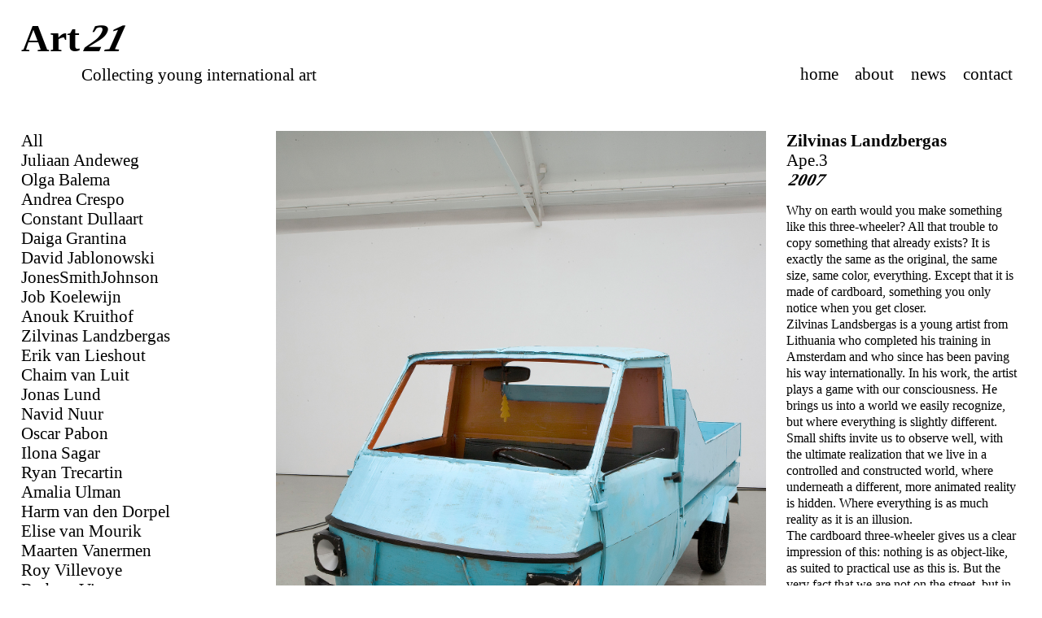

--- FILE ---
content_type: text/html; charset=UTF-8
request_url: https://art21.nl/collectie/ape-3/
body_size: 5619
content:
<!doctype html>

<!--[if lt IE 7]><html lang="en-GB" class="no-js lt-ie9 lt-ie8 lt-ie7"> <![endif]-->
<!--[if (IE 7)&!(IEMobile)]><html lang="en-GB" class="no-js lt-ie9 lt-ie8"><![endif]-->
<!--[if (IE 8)&!(IEMobile)]><html lang="en-GB" class="no-js lt-ie9"><![endif]-->
<!--[if gt IE 8]><!--> <html lang="en-GB" class="no-js"><!--<![endif]-->

	<head>
		<meta charset="utf-8">

		<!-- Google Chrome Frame for IE -->
		<meta http-equiv="X-UA-Compatible" content="IE=edge,chrome=1">
		<meta name="description" content="samen verzamelen">

		<title>Art21  &mdash; Ape.3</title>

		<!-- mobile meta (hooray!) -->
		<meta name="HandheldFriendly" content="True">
		<meta name="MobileOptimized" content="320">
		<meta name="viewport" content="width=device-width, initial-scale=1.0"/>

		<!-- icons & favicons (for more: http://www.jonathantneal.com/blog/understand-the-favicon/) -->
		<link rel="apple-touch-icon" href="https://art21.nl/wp-content/themes/art21_theme_2.0/library/images/apple-icon-touch.png">
		<link rel="icon" href="https://art21.nl/wp-content/themes/art21_theme_2.0/favicon.png">
		<!--[if IE]>
			<link rel="shortcut icon" href="https://art21.nl/wp-content/themes/art21_theme_2.0/favicon.ico">
		<![endif]-->
		<!-- or, set /favicon.ico for IE10 win -->
		<meta name="msapplication-TileColor" content="#f01d4f">
		<meta name="msapplication-TileImage" content="https://art21.nl/wp-content/themes/art21_theme_2.0/library/images/win8-tile-icon.png">

		<link rel="pingback" href="https://art21.nl/xmlrpc.php">

		<!-- wordpress head functions -->
		<meta name='robots' content='max-image-preview:large' />
<link rel='dns-prefetch' href='//s.w.org' />
<link rel="alternate" type="application/rss+xml" title="Art21 &raquo; Feed" href="https://art21.nl/feed/" />
<link rel="alternate" type="application/rss+xml" title="Art21 &raquo; Comments Feed" href="https://art21.nl/comments/feed/" />
<link rel="alternate" type="application/rss+xml" title="Art21 &raquo; Ape.3 Comments Feed" href="https://art21.nl/collectie/ape-3/feed/" />
		<script type="text/javascript">
			window._wpemojiSettings = {"baseUrl":"https:\/\/s.w.org\/images\/core\/emoji\/13.1.0\/72x72\/","ext":".png","svgUrl":"https:\/\/s.w.org\/images\/core\/emoji\/13.1.0\/svg\/","svgExt":".svg","source":{"concatemoji":"https:\/\/art21.nl\/wp-includes\/js\/wp-emoji-release.min.js"}};
			!function(e,a,t){var n,r,o,i=a.createElement("canvas"),p=i.getContext&&i.getContext("2d");function s(e,t){var a=String.fromCharCode;p.clearRect(0,0,i.width,i.height),p.fillText(a.apply(this,e),0,0);e=i.toDataURL();return p.clearRect(0,0,i.width,i.height),p.fillText(a.apply(this,t),0,0),e===i.toDataURL()}function c(e){var t=a.createElement("script");t.src=e,t.defer=t.type="text/javascript",a.getElementsByTagName("head")[0].appendChild(t)}for(o=Array("flag","emoji"),t.supports={everything:!0,everythingExceptFlag:!0},r=0;r<o.length;r++)t.supports[o[r]]=function(e){if(!p||!p.fillText)return!1;switch(p.textBaseline="top",p.font="600 32px Arial",e){case"flag":return s([127987,65039,8205,9895,65039],[127987,65039,8203,9895,65039])?!1:!s([55356,56826,55356,56819],[55356,56826,8203,55356,56819])&&!s([55356,57332,56128,56423,56128,56418,56128,56421,56128,56430,56128,56423,56128,56447],[55356,57332,8203,56128,56423,8203,56128,56418,8203,56128,56421,8203,56128,56430,8203,56128,56423,8203,56128,56447]);case"emoji":return!s([10084,65039,8205,55357,56613],[10084,65039,8203,55357,56613])}return!1}(o[r]),t.supports.everything=t.supports.everything&&t.supports[o[r]],"flag"!==o[r]&&(t.supports.everythingExceptFlag=t.supports.everythingExceptFlag&&t.supports[o[r]]);t.supports.everythingExceptFlag=t.supports.everythingExceptFlag&&!t.supports.flag,t.DOMReady=!1,t.readyCallback=function(){t.DOMReady=!0},t.supports.everything||(n=function(){t.readyCallback()},a.addEventListener?(a.addEventListener("DOMContentLoaded",n,!1),e.addEventListener("load",n,!1)):(e.attachEvent("onload",n),a.attachEvent("onreadystatechange",function(){"complete"===a.readyState&&t.readyCallback()})),(n=t.source||{}).concatemoji?c(n.concatemoji):n.wpemoji&&n.twemoji&&(c(n.twemoji),c(n.wpemoji)))}(window,document,window._wpemojiSettings);
		</script>
		<style type="text/css">
img.wp-smiley,
img.emoji {
	display: inline !important;
	border: none !important;
	box-shadow: none !important;
	height: 1em !important;
	width: 1em !important;
	margin: 0 .07em !important;
	vertical-align: -0.1em !important;
	background: none !important;
	padding: 0 !important;
}
</style>
	<link rel='stylesheet' id='validate-engine-css-css'  href='https://art21.nl/wp-content/plugins/wysija-newsletters/css/validationEngine.jquery.css' type='text/css' media='all' />
<link rel='stylesheet' id='wp-block-library-css'  href='https://art21.nl/wp-includes/css/dist/block-library/style.min.css' type='text/css' media='all' />
<link rel='stylesheet' id='contact-form-7-css'  href='https://art21.nl/wp-content/plugins/contact-form-7/includes/css/styles.css' type='text/css' media='all' />
<link rel='stylesheet' id='responsive-video-light-css'  href='https://art21.nl/wp-content/plugins/responsive-video-light/css/responsive-videos.css' type='text/css' media='all' />
<link rel='stylesheet' id='bones-stylesheet-css'  href='https://art21.nl/wp-content/themes/art21_theme_2.0/library/css/style.css' type='text/css' media='all' />
<link rel='stylesheet' id='php-stylesheet-css'  href='https://art21.nl/wp-content/themes/art21_theme_2.0/style.php' type='text/css' media='all' />
<!--[if lt IE 9]>
<link rel='stylesheet' id='bones-ie-only-css'  href='https://art21.nl/wp-content/themes/art21_theme_2.0/library/css/ie.css' type='text/css' media='all' />
<![endif]-->
<link rel='stylesheet' id='flex-slider-style-css'  href='https://art21.nl/wp-content/themes/art21_theme_2.0/library/css/flexslider.css' type='text/css' media='all' />
<script type='text/javascript' src='https://art21.nl/wp-content/themes/art21_theme_2.0/library/js/libs/modernizr.custom.min.js' id='bones-modernizr-js'></script>
<script type='text/javascript' src='https://art21.nl/wp-includes/js/jquery/jquery.min.js' id='jquery-core-js'></script>
<script type='text/javascript' src='https://art21.nl/wp-includes/js/jquery/jquery-migrate.min.js' id='jquery-migrate-js'></script>
<script type='text/javascript' src='https://art21.nl/wp-content/themes/art21_theme_2.0/library/js/libs/jquery.flexslider-min.js' id='flex-slider-js-js'></script>
<script type='text/javascript' src='https://art21.nl/wp-content/themes/art21_theme_2.0/library/js/libs/imagesloaded.pkgd.min.js' id='imagesloaded-js-js'></script>
<script type='text/javascript' src='https://art21.nl/wp-content/themes/art21_theme_2.0/library/js/libs/jquery.masonry.js' id='masonry-js-js'></script>
<link rel="https://api.w.org/" href="https://art21.nl/wp-json/" /><link rel="canonical" href="https://art21.nl/collectie/ape-3/" />
<link rel='shortlink' href='https://art21.nl/?p=389' />
<link rel="alternate" type="application/json+oembed" href="https://art21.nl/wp-json/oembed/1.0/embed?url=https%3A%2F%2Fart21.nl%2Fcollectie%2Fape-3%2F" />
<link rel="alternate" type="text/xml+oembed" href="https://art21.nl/wp-json/oembed/1.0/embed?url=https%3A%2F%2Fart21.nl%2Fcollectie%2Fape-3%2F&#038;format=xml" />
		<meta property="og:title" content="Ape.3" />
		<meta property="og:type" content="article" />
		<meta property="og:image" content="https://art21.nl/wp-content/uploads/2013/07/Landzbergas-Zilvinas-2007-Ape.3-01-1500px-233x300.jpg" />
		<meta property="og:url" content="https://art21.nl/collectie/ape-3/" />
		<meta property="og:description" content="Why on earth would you make something like this three-wheeler? All that trouble to copy something that already exists? It is exactly the same as the original, the same size, same color, everything. Except that it is made of cardboard, something you only notice when you get closer. Zilvinas Landsbergas is a young artist from &#8230; meer info" />
		<meta property="og:site_name" content="Art21" />
		<meta property="fb:admins" content="ENTER YOUR FACEBOOK USER ID HERE" />
				<!-- end of wordpress head -->

		<!-- drop Google Analytics Here -->
		<script>
		  (function(i,s,o,g,r,a,m){i['GoogleAnalyticsObject']=r;i[r]=i[r]||function(){
		  (i[r].q=i[r].q||[]).push(arguments)},i[r].l=1*new Date();a=s.createElement(o),
		  m=s.getElementsByTagName(o)[0];a.async=1;a.src=g;m.parentNode.insertBefore(a,m)
		  })(window,document,'script','//www.google-analytics.com/analytics.js','ga');
		
		  ga('create', 'UA-45074506-1', 'art21.nl');
		  ga('send', 'pageview');
		
		</script>
		<!-- end analytics -->

	</head>

	<body class="collectie-template-default single single-collectie postid-389">

		<div id="container">

			<header class="header" role="banner">

				<div id="inner-header" class="wrap clearfix">
					
					<div id="logo" class="XL ">
						<a href="http://art21.nl">Art21</a>
						<p>Collecting young international art</p>
					</div>

					<nav role="navigation">
						<ul id="menu-the-main-menu" class="nav top-nav clearfix font_medium">
							<li class="menu-item font_medium"><a href="http://art21.nl">home</a></li>
							<li class="menu-item font_medium"><a href="http://art21.nl/about/">about</a></li>
							<li class="menu-item font_medium"><a href="http://art21.nl/news/">news</a></li>
							<li class="menu-item font_medium"><a href="http://art21.nl/contact/">contact</a></li>
						</ul>
					</nav>

				</div> <!-- end #inner-header -->

			</header> <!-- end header -->

			<div id="content">

				<div id="inner-content" class="wrap clearfix">

						<div id="main" class="col_12 first clearfix" role="main">

														
								

							<article id="post-389" class="clearfix post-389 collectie type-collectie status-publish hentry tags_medium-sculptuur" role="article">

								<div class="col_3 push_9">
									<header class="article-header">
										<h1 class="single-title font_medium custom-post-type-title"><a href="https://art21.nl/kunstenaars/zilvinas-landzbergas/">Zilvinas Landzbergas</a><br /><span class="normal">Ape.3</span><br />2007</h1>
									</header> <!-- end article header -->

									<p>Why on earth would you make something like this three-wheeler? All that trouble to copy something that already exists? It is exactly the same as the original, the same size, same color, everything. Except that it is made of cardboard, something you only notice when you get closer.<br />
Zilvinas Landsbergas is a young artist from Lithuania who completed his training in Amsterdam and who since has been paving his way internationally. In his work, the artist plays a game with our consciousness. He brings us into a world we easily recognize, but where everything is slightly different. Small shifts invite us to observe well, with the ultimate realization that we live in a controlled and constructed world, where underneath a different, more animated reality is hidden. Where everything is as much reality as it is an illusion.<br />
The cardboard three-wheeler gives us a clear impression of this: nothing is as object-like, as suited to practical use as this is. But the very fact that we are not on the street, but in the white box of an exhibition space makes us look at it with very different eyes. This object is an image, a projection of an idea. The fact that it is made of cardboard confirms this. We step into a dreamlike world. Everything is recognizable and real, albeit stripped of the rationality of time and space. In this animated world each object, each material, each form helps contribute to the bigger picture of life.</p>
								</div>
								
								<section class="entry-content col_6 push_3 clearfix">
									<div class="item_6col">
																																									<div id="slider" class="artwork-slider">
												<ul class="slides">
																																								<li>
															<figure class="index-image margin-bottom-10">
																<img src="https://art21.nl/wp-content/uploads/2013/07/Landzbergas-Zilvinas-2007-Ape.3-01-1500px.jpg" alt="" />
															</figure>
														</li>
																																																						<li>
															<figure class="index-image margin-bottom-10">
																<img src="https://art21.nl/wp-content/uploads/2013/07/Landzbergas-Zilvinas-2007-Ape.3-02-1500px.jpg" alt="" />
															</figure>
														</li>
																																							</ul>
											</div>
											<div class="image-desc text-center">
												<h1>
													<a href=""><span class="normal"></span><br /></a>												</h1>
											</div>
																				<!--
										<div class="text-center">
											<a href=""><span class="normal"></span>, </a>										</div>
										-->
									</div>
									
											
											<p class="font_medium">Other works from this artist:</p>

											<div id="wrapper_6col" class="masonry clearfix">
												<div id="list" class="clearfix">
		
													
																									<div class="item_6col masonry-item">
																													<div id="slider" class="thumb-slider">
																																																					<figure class="index-image">
																				<a href="https://art21.nl/collectie/60w-magic/"><img src="https://art21.nl/wp-content/uploads/2013/07/Landzbergas-Zilvinas-2007-60W-Magic-1500px-449x600.jpg" alt="" /></a>
																			</figure>
																																		<div class="image-desc text-center">
																		<h1 class="font_medium">
																			<a href="https://art21.nl/collectie/60w-magic/"><span class="normal">60W Magic</span><br />2007</a>																		</h1>
																	</div>
															</div>
																												<!--
														<div class="text-center">
															<a href="https://art21.nl/collectie/60w-magic/"><span class="normal">60W Magic</span>, 2007</a>														</div>
														-->
													</div>
														
																																			
												</div>
											</div>

																					

								</section> <!-- end article section -->

								<div id="artist_list" class="col_3">
									<h3 class="font_medium"><a href="http://art21.nl/collectie">All</a></h3>
																		
										<h3 class="font_medium"><a href="https://art21.nl/kunstenaars/juliaan-andeweg/">Juliaan Andeweg</a></h3>
									
																		
										<h3 class="font_medium"><a href="https://art21.nl/kunstenaars/olga-balema/">Olga Balema</a></h3>
									
																		
										<h3 class="font_medium"><a href="https://art21.nl/kunstenaars/andrea-crespo/">Andrea Crespo</a></h3>
									
																		
										<h3 class="font_medium"><a href="https://art21.nl/kunstenaars/constant-dullaart/">Constant Dullaart</a></h3>
									
																		
										<h3 class="font_medium"><a href="https://art21.nl/kunstenaars/daiga-gran-tina/">Daiga Grantina</a></h3>
									
																		
										<h3 class="font_medium"><a href="https://art21.nl/kunstenaars/david-jablonowski/">David Jablonowski</a></h3>
									
																		
										<h3 class="font_medium"><a href="https://art21.nl/kunstenaars/jonessmithjohnson/">JonesSmithJohnson</a></h3>
									
																		
										<h3 class="font_medium"><a href="https://art21.nl/kunstenaars/job-koelewijn/">Job Koelewijn</a></h3>
									
																		
										<h3 class="font_medium"><a href="https://art21.nl/kunstenaars/anouk-kruithof/">Anouk Kruithof</a></h3>
									
																		
										<h3 class="font_medium"><a href="https://art21.nl/kunstenaars/zilvinas-landzbergas/">Zilvinas Landzbergas</a></h3>
									
																		
										<h3 class="font_medium"><a href="https://art21.nl/kunstenaars/erik-van-lieshout/">Erik van Lieshout</a></h3>
									
																		
										<h3 class="font_medium"><a href="https://art21.nl/kunstenaars/chaim-van-luit/">Chaim van Luit</a></h3>
									
																		
										<h3 class="font_medium"><a href="https://art21.nl/kunstenaars/jonas-lund/">Jonas Lund</a></h3>
									
																		
										<h3 class="font_medium"><a href="https://art21.nl/kunstenaars/navid-nuur/">Navid Nuur</a></h3>
									
																		
										<h3 class="font_medium"><a href="https://art21.nl/kunstenaars/oscar-pabon/">Oscar Pabon</a></h3>
									
																		
										<h3 class="font_medium"><a href="https://art21.nl/kunstenaars/ilona-sagar/">Ilona Sagar</a></h3>
									
																		
										<h3 class="font_medium"><a href="https://art21.nl/kunstenaars/ryan-trecartin/">Ryan Trecartin</a></h3>
									
																		
										<h3 class="font_medium"><a href="https://art21.nl/kunstenaars/amalia-ulman/">Amalia Ulman</a></h3>
									
																		
										<h3 class="font_medium"><a href="https://art21.nl/kunstenaars/harm-van-den-dorpel/">Harm van den Dorpel</a></h3>
									
																		
										<h3 class="font_medium"><a href="https://art21.nl/kunstenaars/elise-van-mourik/">Elise van Mourik</a></h3>
									
																		
										<h3 class="font_medium"><a href="https://art21.nl/kunstenaars/maarten-vanermen/">Maarten Vanermen</a></h3>
									
																		
										<h3 class="font_medium"><a href="https://art21.nl/kunstenaars/roy-villevoye/">Roy Villevoye</a></h3>
									
																		
										<h3 class="font_medium"><a href="https://art21.nl/kunstenaars/barbara-visser/">Barbara Visser</a></h3>
									
																		
										<h3 class="font_medium"><a href="https://art21.nl/kunstenaars/marijke-van-warmerdam/">Marijke van Warmerdam</a></h3>
									
																										</div>
								
								<!-- Socials -->
														

								
							</article> <!-- end article -->

							
							
						</div> <!-- end #main -->

						
				</div> <!-- end #inner-content -->

			</div> <!-- end #content -->

			<footer class="footer" role="contentinfo">

				<div id="inner-footer" class="wrap clearfix">

					<nav role="navigation">
							<ul id="menu-footer-links" class="nav footer-nav clearfix"><li id="menu-item-18" class="menu-item menu-item-type-post_type menu-item-object-page menu-item-18"><a href="https://art21.nl/pers/">press</a></li>
<li id="menu-item-19" class="menu-item menu-item-type-post_type menu-item-object-page menu-item-19"><a href="https://art21.nl/disclaimer/">disclaimer</a></li>
</ul>					</nav>

				</div> <!-- end #inner-footer -->

			</footer> <!-- end footer -->

		</div> <!-- end #container -->

		<!-- all js scripts are loaded in library/bones.php -->
		<script type='text/javascript' src='https://art21.nl/wp-includes/js/dist/vendor/regenerator-runtime.min.js' id='regenerator-runtime-js'></script>
<script type='text/javascript' src='https://art21.nl/wp-includes/js/dist/vendor/wp-polyfill.min.js' id='wp-polyfill-js'></script>
<script type='text/javascript' id='contact-form-7-js-extra'>
/* <![CDATA[ */
var wpcf7 = {"api":{"root":"https:\/\/art21.nl\/wp-json\/","namespace":"contact-form-7\/v1"},"cached":"1"};
/* ]]> */
</script>
<script type='text/javascript' src='https://art21.nl/wp-content/plugins/contact-form-7/includes/js/index.js' id='contact-form-7-js'></script>
<script type='text/javascript' src='https://art21.nl/wp-includes/js/comment-reply.min.js' id='comment-reply-js'></script>
<script type='text/javascript' src='https://art21.nl/wp-content/themes/art21_theme_2.0/library/js/scripts.js' id='bones-js-js'></script>
<script type='text/javascript' src='https://art21.nl/wp-includes/js/wp-embed.min.js' id='wp-embed-js'></script>

	</body>

</html> <!-- end page. what a ride! -->
<!-- *´¨)
     ¸.•´¸.•*´¨) ¸.•*¨)
     (¸.•´ (¸.•` ¤ Comet Cache is Fully Functional ¤ ´¨) -->

<!-- Cache File Version Salt:       n/a -->

<!-- Cache File URL:                https://art21.nl/collectie/ape-3/ -->
<!-- Cache File Path:               /cache/comet-cache/cache/https/art21-nl/collectie/ape-3.html -->

<!-- Cache File Generated Via:      HTTP request -->
<!-- Cache File Generated On:       Dec 23rd, 2025 @ 5:06 pm UTC -->
<!-- Cache File Generated In:       0.61850 seconds -->

<!-- Cache File Expires On:         Dec 30th, 2025 @ 5:06 pm UTC -->
<!-- Cache File Auto-Rebuild On:    Dec 30th, 2025 @ 5:06 pm UTC -->

<!-- Loaded via Cache On:    Dec 29th, 2025 @ 7:49 pm UTC -->
<!-- Loaded via Cache In:    0.00188 seconds -->

--- FILE ---
content_type: text/css
request_url: https://art21.nl/wp-content/plugins/responsive-video-light/css/responsive-videos.css
body_size: 110
content:
.video-wrapper video, 
.video-wrapper embed, 
.video-wrapper iframe, 
.video-wrapper object  { 
  max-width: 100%;
}

.video-wrapper {
	width: 1280px;
	max-width: 100%;
	margin-bottom: 2em;
}

.video-container {
	position: relative;
	padding-bottom: 56.25%;
	height: 0;
	overflow: hidden;
}

.video-container iframe,  
.video-container object,  
.video-container embed {
	position: absolute;
	top: 0;
	left: 0;
	width: 100%;
	height: 100%;
}



--- FILE ---
content_type: text/css
request_url: https://art21.nl/wp-content/themes/art21_theme_2.0/library/css/style.css
body_size: 11581
content:
/******************************************************************
Site Name:
Author:

Stylesheet: Main Stylesheet

Here's where the magic happens. Here, you'll see we are calling in
the separate media queries. The base mobile goes outside any query
and is called at the beginning, after that we call the rest
of the styles inside media queries.
******************************************************************/
/*! normalize.css 2012-07-07T09:50 UTC - http://github.com/necolas/normalize.css */
/* ==========================================================================
   HTML5 display definitions
   ========================================================================== */
/*
 * Corrects `block` display not defined in IE6/7/8/9 & FF3.
 */
article,
aside,
details,
figcaption,
figure,
footer,
header,
hgroup,
nav,
section,
summary {
  display: block;
}
/*
 * Corrects `inline-block` display not defined in IE6/7/8/9 & FF3.
 */
audio,
canvas,
video {
  display: inline-block;
  *display: inline;
  *zoom: 1;
}
/*
 * Prevents modern browsers from displaying `audio` without controls.
 * Remove excess height in iOS5 devices.
 */
audio:not([controls]) {
  display: none;
  height: 0;
}
/*
 * Addresses styling for `hidden` attribute not present in IE7/8/9, FF3, S4.
 * Known issue: no IE6 support.
 */
[hidden] {
  display: none;
}
/* ==========================================================================
   Base
   ========================================================================== */
/*
 * 1. Corrects text resizing oddly in IE6/7 when body `font-size` is set using
 *    `em` units.
 * 2. Prevents iOS text size adjust after orientation change, without disabling
 *    user zoom.
 */
html {
  font-size: 100%;
  /* 1 */
  -webkit-text-size-adjust: 100%;
  /* 2 */
  -ms-text-size-adjust: 100%;
  /* 2 */
}
/*
 * Addresses `font-family` inconsistency between `textarea` and other form
 * elements.
 */
html,
button,
input,
select,
textarea {
  font-family: sans-serif;
}
/*
 * Addresses margins handled incorrectly in IE6/7.
 */
body {
  margin: 0;
}
/* ==========================================================================
   Links
   ========================================================================== */
/*
 * Addresses `outline` inconsistency between Chrome and other browsers.
 */
a:focus {
  outline: 0;
}
/*
 * Improves readability when focused and also mouse hovered in all browsers.
 * people.opera.com/patrickl/experiments/keyboard/test
 */
a:active,
a:hover {
  outline: 0;
}
/* ==========================================================================
   Typography
   ========================================================================== */
/*
 * Addresses font sizes and margins set differently in IE6/7.
 * Addresses font sizes within `section` and `article` in FF4+, Chrome, S5.
 */
h1 {
  font-size: 2em;
  margin: 0.67em 0;
}
h2 {
  font-size: 1.5em;
  margin: 0.83em 0;
}
h3 {
  font-size: 1.17em;
  margin: 1em 0;
}
h4 {
  font-size: 1em;
  margin: 1.33em 0;
}
h5 {
  font-size: 0.83em;
  margin: 1.67em 0;
}
h6 {
  font-size: 0.75em;
  margin: 2.33em 0;
}
/*
 * Addresses styling not present in IE7/8/9, S5, Chrome.
 */
abbr[title] {
  border-bottom: 1px dotted;
}
/*
 * Addresses style set to `bolder` in FF3+, S4/5, Chrome.
 */
b,
strong {
  font-weight: bold;
}
blockquote {
  margin: 1em 40px;
}
/*
 * Addresses styling not present in S5, Chrome.
 */
dfn {
  font-style: italic;
}
/*
 * Addresses styling not present in IE6/7/8/9.
 */
mark {
  background: #ff0;
  color: #000;
}
/*
 * Addresses margins set differently in IE6/7.
 */
p,
pre {
  margin: 1em 0;
}
/*
 * Corrects font family set oddly in IE6, S4/5, Chrome.
 * en.wikipedia.org/wiki/User:Davidgothberg/Test59
 */
code,
kbd,
pre,
samp {
  font-family: monospace, serif;
  _font-family: 'courier new', monospace;
  font-size: 1em;
}
/*
 * Improves readability of pre-formatted text in all browsers.
 */
pre {
  white-space: pre;
  white-space: pre-wrap;
  word-wrap: break-word;
}
/*
 * Addresses CSS quotes not supported in IE6/7.
 */
q {
  quotes: none;
}
/*
 * Addresses `quotes` property not supported in S4.
 */
q:before,
q:after {
  content: '';
  content: none;
}
small {
  font-size: 75%;
}
/*
 * Prevents `sub` and `sup` affecting `line-height` in all browsers.
 * gist.github.com/413930
 */
sub,
sup {
  font-size: 75%;
  line-height: 0;
  position: relative;
  vertical-align: baseline;
}
sup {
  top: -0.5em;
}
sub {
  bottom: -0.25em;
}
/* ==========================================================================
   Lists
   ========================================================================== */
/*
 * Addresses margins set differently in IE6/7.
 */
dl,
menu,
ol,
ul {
  margin: 1em 0;
}
dd {
  margin: 0 0 0 40px;
}
/*
 * Addresses paddings set differently in IE6/7.
 */
menu,
ol,
ul {
  padding: 0 0 0 40px;
}
/*
 * Corrects list images handled incorrectly in IE7.
 */
nav ul,
nav ol {
  list-style: none;
  list-style-image: none;
}
/* ==========================================================================
   Embedded content
   ========================================================================== */
/*
 * 1. Removes border when inside `a` element in IE6/7/8/9, FF3.
 * 2. Improves image quality when scaled in IE7.
 *    code.flickr.com/blog/2008/11/12/on-ui-quality-the-little-things-client-side-image-resizing/
 */
img {
  border: 0;
  /* 1 */
  -ms-interpolation-mode: bicubic;
  /* 2 */
}
/*
 * Corrects overflow displayed oddly in IE9.
 */
svg:not(:root) {
  overflow: hidden;
}
/* ==========================================================================
   Figures
   ========================================================================== */
/*
 * Addresses margin not present in IE6/7/8/9, S5, O11.
 */
figure {
  margin: 0;
}
/* ==========================================================================
   Forms
   ========================================================================== */
/*
 * Corrects margin displayed oddly in IE6/7.
 */
form {
  margin: 0;
}
/*
 * Define consistent border, margin, and padding.
 */
fieldset {
  border: 1px solid #c0c0c0;
  margin: 0 2px;
  padding: 0.35em 0.625em 0.75em;
}
/*
 * 1. Corrects color not being inherited in IE6/7/8/9.
 * 2. Corrects text not wrapping in FF3.
 * 3. Corrects alignment displayed oddly in IE6/7.
 */
legend {
  border: 0;
  /* 1 */
  padding: 0;
  white-space: normal;
  /* 2 */
  *margin-left: -7px;
  /* 3 */
}
/*
 * 1. Corrects font size not being inherited in all browsers.
 * 2. Addresses margins set differently in IE6/7, FF3+, S5, Chrome.
 * 3. Improves appearance and consistency in all browsers.
 */
button,
input,
select,
textarea {
  font-size: 100%;
  /* 1 */
  margin: 0;
  /* 2 */
  vertical-align: baseline;
  /* 3 */
  *vertical-align: middle;
  /* 3 */
}
/*
 * Addresses FF3/4 setting `line-height` on `input` using `!important` in the
 * UA stylesheet.
 */
button,
input {
  line-height: normal;
}
/*
 * 1. Avoid the WebKit bug in Android 4.0.* where (2) destroys native `audio`
 *    and `video` controls.
 * 2. Corrects inability to style clickable `input` types in iOS.
 * 3. Improves usability and consistency of cursor style between image-type
 *    `input` and others.
 * 4. Removes inner spacing in IE7 without affecting normal text inputs.
 *    Known issue: inner spacing remains in IE6.
 */
button,
html input[type="button"],
input[type="reset"],
input[type="submit"] {
  -webkit-appearance: button;
  /* 2 */
  cursor: pointer;
  /* 3 */
  *overflow: visible;
  /* 4 */
}
/*
 * Re-set default cursor for disabled elements.
 */
button[disabled],
input[disabled] {
  cursor: default;
}
/*
 * 1. Addresses box sizing set to content-box in IE8/9.
 * 2. Removes excess padding in IE8/9.
 * 3. Removes excess padding in IE7.
 *    Known issue: excess padding remains in IE6.
 */
input[type="checkbox"],
input[type="radio"] {
  box-sizing: border-box;
  /* 1 */
  padding: 0;
  /* 2 */
  *height: 13px;
  /* 3 */
  *width: 13px;
  /* 3 */
}
/*
 * 1. Addresses `appearance` set to `searchfield` in S5, Chrome.
 * 2. Addresses `box-sizing` set to `border-box` in S5, Chrome (include `-moz`
 *    to future-proof).
 */
input[type="search"] {
  -webkit-appearance: textfield;
  /* 1 */
  -moz-box-sizing: content-box;
  -webkit-box-sizing: content-box;
  /* 2 */
  box-sizing: content-box;
}
/*
 * Removes inner padding and search cancel button in S5, Chrome on OS X.
 */
input[type="search"]::-webkit-search-cancel-button,
input[type="search"]::-webkit-search-decoration {
  -webkit-appearance: none;
}
/*
 * Removes inner padding and border in FF3+.
 */
button::-moz-focus-inner,
input::-moz-focus-inner {
  border: 0;
  padding: 0;
}
/*
 * 1. Removes default vertical scrollbar in IE6/7/8/9.
 * 2. Improves readability and alignment in all browsers.
 */
textarea {
  overflow: auto;
  /* 1 */
  vertical-align: top;
  /* 2 */
}
/* ==========================================================================
   Tables
   ========================================================================== */
/*
 * Remove most spacing between table cells.
 */
table {
  border-collapse: collapse;
  border-spacing: 0;
}
/******************************************************************
CUSTOMIZED RESET VALUES
I added these extra styles as a more personalized reset. Feel free
to remove them if you like or add your own. If you want to update
the normalize styles, make sure to edit from this point up.
******************************************************************/
p {
  -webkit-hyphens: auto;
  -epub-hyphens: auto;
  -moz-hyphens: auto;
  hyphens: auto;
}
b,
strong,
.strong {
  font-weight: bold;
}
dfn,
em,
.em {
  font-style: italic;
}
small,
.small {
  font-size: 75%;
}
ul,
ol {
  padding: 0;
  list-style-type: none;
}
dd {
  margin: 0;
}
.sidebar ul,
.sidebar ol,
.commentlist {
  list-style: none;
}
/******************************************************************
Site Name: 
Author: 

Stylesheet: Mixins & Constants Stylesheet

This is where you can take advantage of LESS' great features: 
Mixins & Constants. I won't go in-depth on how they work exactly,
there are a few articles below that will help do that. What I will
tell you is that this will help speed up simple changes like
changing a color or adding CSS3 techniques like box shadow and
border-radius.

A WORD OF WARNING: It's very easy to overdo it here. Be careful and
remember less is more. 

******************************************************************/
/*********************
CLEARFIXIN'
*********************/
.clearfix {
  zoom: 1;
}
.clearfix:before,
.clearfix:after {
  content: "";
  display: table;
}
.clearfix:after {
  clear: both;
}
/*********************
TOOLS
*********************/
* {
  -webkit-box-sizing: border-box;
  -moz-box-sizing: border-box;
  box-sizing: border-box;
}
.image-replacement {
  text-indent: 100%;
  white-space: nowrap;
  overflow: hidden;
}
/*********************
COLORS
Need help w/ choosing your colors? Try this site out:
http://0to255.com/
*********************/
/*
Here's a great tutorial on how to
use color variables properly:
http://sachagreif.com/sass-color-variables/
*/
/*********************
TYPOGRAPHY
*********************/
/* 	To embed your own fonts, use this syntax
	and place your fonts inside the 
	library/fonts folder. For more information
	on embedding fonts, go to:
	http://www.fontsquirrel.com/
	Be sure to remove the comment brackets.
*/
@font-face {
  font-family: 'times_twenty_onebold';
  src: url('../fonts/times_twenty_one_bold-webfont.eot');
  src: url('../fonts/times_twenty_one_bold-webfont.eot?#iefix') format('embedded-opentype'), url('../fonts/times_twenty_one_bold-webfont.woff') format('woff'), url('../fonts/times_twenty_one_bold-webfont.ttf') format('truetype'), url('../fonts/times_twenty_one_bold-webfont.svg#times_twenty_onebold') format('svg');
  font-weight: normal;
  font-style: normal;
}
.normal {
  font-weight: normal;
}
.bold {
  font-weight: bold;
}
/* text alignment */
.text-left {
  text-align: left;
}
.text-center {
  text-align: center;
}
.text-right {
  text-align: right;
}
.break_it {
  word-wrap: break-word;
}
.no-sel {
  -webkit-touch-callout: none;
  -webkit-user-select: none;
  -khtml-user-select: none;
  -moz-user-select: none;
  -ms-user-select: none;
  user-select: none;
}
.alert {
  margin: 10px;
  padding: 5px 18px;
  border: 1px solid;
}
.alert-help {
  margin: 10px;
  padding: 5px 18px;
  border: 1px solid;
  border-color: #e8dc59;
  background: #ebe16f;
}
.alert-info {
  margin: 10px;
  padding: 5px 18px;
  border: 1px solid;
  border-color: #bfe4f4;
  background: #d5edf8;
}
.alert-error {
  margin: 10px;
  padding: 5px 18px;
  border: 1px solid;
  border-color: #f8cdce;
  background: #fbe3e4;
}
.alert-success {
  margin: 10px;
  padding: 5px 18px;
  border: 1px solid;
  border-color: #deeaae;
  background: #e6efc2;
}
/*********************
BORDER RADIUS
*********************/
/* 
NOTE: For older browser support (and some mobile), 
don't use the shorthand to define *different* corners. 

USAGE: .border-radius(4px); 

*/
/*********************
TRANISTION
*********************/
/* .transition(all,2s); */
/*********************
CSS3 GRADIENTS
Be careful with these since they can 
really slow down your CSS. Don't overdo it.
*********************/
/* .css-gradient(#dfdfdf,#f8f8f8); */
/*********************
BOX SHADOW
*********************/
/* .boxShadow(0,0,4px,0,#444); */
/* .boxShadow(none); */
/*********************
BUTTONS
*********************/
.button,
.button:visited {
  border: 1px solid #be0d37;
  border-top-color: #db0f3f;
  border-left-color: #db0f3f;
  padding: 4px 12px;
  color: #fff;
  display: inline-block;
  font-size: 11px;
  font-weight: bold;
  text-decoration: none;
  text-shadow: 0 1px rgba(0, 0, 0, 0.75);
  cursor: pointer;
  margin-bottom: 20px;
  line-height: 21px;
  -webkit-transition: all 0.2s ease-in-out;
  -moz-transition: all 0.2s ease-in-out;
  -ms-transition: all 0.2s ease-in-out;
  -o-transition: all 0.2s ease-in-out;
  transition: all 0.2s ease-in-out;
  background-color: #e40f42;
  background-image: -webkit-gradient(linear, left top, left bottom, from(#f01d4f), to(#e40f42));
  background-image: -webkit-linear-gradient(top, #f01d4f, #e40f42);
  background-image: -moz-linear-gradient(top, #f01d4f, #e40f42);
  background-image: -o-linear-gradient(top, #f01d4f, #e40f42);
  background-image: linear-gradient(to bottom, #f01d4f, #e40f42);
}
.button:hover,
.button:visited:hover,
.button:focus,
.button:visited:focus {
  color: #fff;
  border: 1px solid #be0d37;
  border-top-color: #9d0a2d;
  border-left-color: #9d0a2d;
  background-color: #cc0e3b;
  background-image: -webkit-gradient(linear, left top, left bottom, from(#e40f42), to(#cc0e3b));
  background-image: -webkit-linear-gradient(top, #e40f42, #cc0e3b);
  background-image: -moz-linear-gradient(top, #e40f42, #cc0e3b);
  background-image: -o-linear-gradient(top, #e40f42, #cc0e3b);
  background-image: linear-gradient(to bottom, #e40f42, #cc0e3b);
}
.button:active,
.button:visited:active {
  background-color: #f01d4f;
  background-image: -webkit-gradient(linear, left top, left bottom, from(#e40f42), to(#f01d4f));
  background-image: -webkit-linear-gradient(top, #e40f42, #f01d4f);
  background-image: -moz-linear-gradient(top, #e40f42, #f01d4f);
  background-image: -o-linear-gradient(top, #e40f42, #f01d4f);
  background-image: linear-gradient(to bottom, #e40f42, #f01d4f);
}
.blue-button,
.blue-button:visited {
  border-color: #1472ad;
  text-shadow: 0 1px 1px #1472ad;
  background-color: #1681c4;
  background-image: -webkit-gradient(linear, left top, left bottom, from(#1990db), to(#1681c4));
  background-image: -webkit-linear-gradient(top, #1990db, #1681c4);
  background-image: -moz-linear-gradient(top, #1990db, #1681c4);
  background-image: -o-linear-gradient(top, #1990db, #1681c4);
  background-image: linear-gradient(to bottom, #1990db, #1681c4);
  -webkit-box-shadow: inset 0 0 3px #59b3ec;
  -moz-box-shadow: inset 0 0 3px #59b3ec;
  box-shadow: inset 0 0 3px #59b3ec;
}
.blue-button:hover,
.blue-button:visited:hover,
.blue-button:focus,
.blue-button:visited:focus {
  border-color: #116396;
  background-color: #1472ad;
  background-image: -webkit-gradient(linear, left top, left bottom, from(#1784c9), to(#1472ad));
  background-image: -webkit-linear-gradient(top, #1784c9, #1472ad);
  background-image: -moz-linear-gradient(top, #1784c9, #1472ad);
  background-image: -o-linear-gradient(top, #1784c9, #1472ad);
  background-image: linear-gradient(to bottom, #1784c9, #1472ad);
}
.blue-button:active,
.blue-button:visited:active {
  background-color: #1990db;
  background-image: -webkit-gradient(linear, left top, left bottom, from(#1681c4), to(#1990db));
  background-image: -webkit-linear-gradient(top, #1681c4, #1990db);
  background-image: -moz-linear-gradient(top, #1681c4, #1990db);
  background-image: -o-linear-gradient(top, #1681c4, #1990db);
  background-image: linear-gradient(to bottom, #1681c4, #1990db);
}
/*
BASE (MOBILE) SIZE
This are the mobile styles. It's what people see on their phones. If
you set a great foundation, you won't need to add too many styles in
the other stylesheets. Remember, keep it light: Speed is Important.
*/
/******************************************************************
Site Name:
Author:

Stylesheet: Base Mobile Stylesheet

Be light and don't over style since everything here will be
loaded by mobile devices. You want to keep it as minimal as
possible. This is called at the top of the main stylsheet
and will be used across all viewports.

------------ MAP ------------

01. GENERAL STYLES
02. WORDPRESS BODY CLASSES
03. LAYOUT & GRID STYLES
04. LINK STYLES
05. H1, H2, H3, H4, H5 STYLES
06. HEADER STYLES
07. NAVIGATION STYLES
08. POSTS & CONTENT STYLES
09. PAGE NAVI STYLES
10. COMMENT STYLES
11. COMMENT FORM STYLES
12. SIDEBARS & ASIDES
13. FOOTER STYLES

******************************************************************/
/*********************
01. GENERAL STYLES
*********************/
html,
body {
  min-height: 100%;
}
body {
  font-family: "Times New Roman", Times New Roman, Times, serif;
  font-size: 100%;
  line-height: 1.3;
  color: #000;
}
img.ajax-loader {
  width: 20px !important;
  height: 20px !important;
  margin-top: 20px !important;
}
div.wpcf7-response-output {
  margin: 2em 0 1em;
}
input[type="text"],
input[type="email"],
textarea {
  width: 100% !important;
  border: 1px solid black !important;
  padding: .5em;
  font-family: serif;
}
textarea::-webkit-input-placeholder,
input::-webkit-input-placeholder {
  /* Chrome/Opera/Safari */
  color: #888;
}
textarea::-moz-placeholder,
input::-moz-placeholder {
  /* Firefox 19+ */
  color: #888;
}
textarea:-ms-input-placeholder,
input:-ms-input-placeholder {
  /* IE 10+ */
  color: #888;
}
textarea:-moz-placeholder,
input:-moz-placeholder {
  /* Firefox 18- */
  color: #888;
}
input[type="submit"] {
  padding: .5em 1em;
}
form p {
  margin-top: 0;
}
/********************
02. WORDPRESS BODY CLASSES
    style a page via class
********************/
/* for sites that are read right to left (i.e. hebrew) */
/* home page */
/* blog template page */
/* archive page */
/* date archive page */
/* replace the number to the corresponding page number */
.search article {
  margin-bottom: 2em;
}
/* search page */
/* search result page */
/* no results search page */
/* individual paged search (i.e. body.search-paged-3) */
/* 404 page */
/* single post page */
/* individual post page by id (i.e. body.postid-73) */
/* individual paged single (i.e. body.single-paged-3) */
/* attatchment page */
/* individual attatchment page (i.e. body.attachmentid-763) */
/* style mime type pages */
/* author page */
/* user nicename (i.e. body.author-samueladams) */
/* paged author archives (i.e. body.author-paged-4) for page 4 */
/* category page */
/* individual category page (i.e. body.category-6) */
/* replace the number to the corresponding page number */
/* tag page */
/* individual tag page (i.e. body.tag-news) */
/* replace the number to the corresponding page number */
/* custom page template page */
/* individual page template (i.e. body.page-template-contact-php */
/* replace the number to the corresponding page number */
/* parent page template */
/* child page template */
/* replace the number to the corresponding page number */
/* if user is logged in */
/* paged items like search results or archives */
/* individual paged (i.e. body.paged-3) */
/*********************
03. LAYOUT & GRID STYLES
*********************/
.wrap {
  width: 96%;
  margin: 0 auto;
}
/*********************
04. LINK STYLES
*********************/
a,
a:visited {
  color: #000;
  text-decoration: none;
  border-bottom-width: 1px;
  border-bottom-style: solid;
  padding-bottom: .1em;
  /* on hover */
  /* on click */
  /* mobile tap color */
}
a:hover,
a:visited:hover,
a:focus,
a:visited:focus {
  color: #666;
}
a:link,
a:visited:link {
  /*
		this highlights links on iPhones/iPads.
		so it basically works like the :hover selector
		for mobile devices.
		*/
  -webkit-tap-highlight-color: rgba(0, 0, 0, 0.3);
}
/******************************************************************
05. H1, H2, H3, H4, H5 STYLES
******************************************************************/
h1,
.h1,
h2,
.h2,
h3,
.h3,
h4,
.h4,
h5,
.h5 {
  font-family: "Times New Roman", Times New Roman, Times, serif;
  text-rendering: optimizelegibility;
  font-weight: bold;
  margin: 0;
  /*
	if you're going to use webfonts, be sure to check your weights
	http://css-tricks.com/watch-your-font-weight/
	*/
  /* removing text decoration from all headline links */
}
h1 a,
.h1 a,
h2 a,
.h2 a,
h3 a,
.h3 a,
h4 a,
.h4 a,
h5 a,
.h5 a {
  text-decoration: none;
  border: none;
}
h3,
.h3,
h4,
.h4,
h5,
.h5 {
  font-weight: normal;
}
h1,
.h1,
h2,
.h2,
h3,
.h3,
h4,
.h4,
h5,
.h5,
.large {
  font-size: 2em;
  line-height: 1.1;
}
.no_deco {
  border-bottom-style: none;
  text-decoration: none;
}
.XL {
  font-size: 2em;
  font-weight: bold;
}
.XL a {
  border: 0;
}
.font_small {
  font-size: 1em;
}
.font_medium {
  font-size: 1.3em;
  line-height: 1.2;
}
.p {
  margin: 0 0 1em 0;
  font-size: 100%;
  font-weight: normal;
}
.p.bold {
  font-weight: bold;
}
/*********************
06. HEADER STYLES
*********************/
.header #inner-header {
  margin-top: 1em;
}
.header #logo p {
  margin-top: 0;
  display: inline;
  font-size: 1rem;
  font-weight: normal;
}
.header nav ul.nav li {
  display: inline;
}
.header nav ul.nav li.menu-item {
  font-size: 1em;
  padding-right: 0.5em;
}
/*********************
07. NAVIGATION STYLES
*********************/
/*
all navs have a .nav class applied via
the wp_menu function; this is so we can
easily write one group of styles for
the navs on the site so our css is cleaner
and more scalable.
*/
.nav {
  /* end .menu li */
}
.nav li a {
  text-decoration: none;
}
.nav li ul.sub-menu li a,
.nav li ul.children li a {
  padding-left: 30px;
}
/* end .nav */
/*********************
08. POSTS & CONTENT STYLES
*********************/
.figures {
  display: inline-block;
  margin: 0 .2em;
  -webkit-transform: skew(-24deg, 0);
  -moz-transform: skew(-24deg, 0);
  -ms-transform: skew(-24deg, 0);
  -o-transform: skew(-24deg, 0);
  transform: skew(-24deg, 0);
}
.margin-bottom-10 {
  margin-bottom: 10px;
}
#content {
  margin-top: 2.2em;
}
#content #inner-content #main {
  margin-bottom: 4em;
}
#content #inner-content #main #video-news,
#content #inner-content #main #collectie-preview,
#content #inner-content #main #exhibitions,
#content #inner-content #main #facebook-feed {
  margin-bottom: 4em;
}
#content #inner-content #main article {
  margin-bottom: 3em;
}
#content #inner-content #main article.name-list {
  margin-bottom: 0;
}
#content #inner-content #main #list article {
  margin-bottom: 10px;
}
#content #inner-content #main #video-news #video {
  margin-bottom: 4em;
}
#content #inner-content #main #video-news #video p {
  margin: 0;
}
#content #inner-content #main #video-news #video .video-wrapper {
  margin: 0;
}
#content #inner-content #main #video-news #news {
  margin-bottom: 2em;
}
#content #inner-content #main #video-news #news ul {
  margin-left: 1.2em;
}
#content #inner-content #main #video-news #news ul li {
  list-style: disc;
  margin: 0 0 .6em 0;
}
#content #inner-content #main #video-news #news ul li h2 {
  font-weight: normal;
}
#content #inner-content #main #facebook-feed li {
  margin-bottom: 1em;
}
#content #inner-content #main #map {
  display: none;
}
#content #inner-content #main #team .member {
  overflow: hidden;
  display: block;
  clear: both;
}
#content #inner-content #main #team .member p {
  margin-bottom: 1em;
}
#content #inner-content #main #team .member .portrait {
  float: left;
  min-width: 25%;
  padding-right: 1em;
}
#content #inner-content #main #team .longtext {
  display: none;
  margin-bottom: 3em;
}
#content #inner-content #main #team .longtext p {
  margin: 0;
}
#content #inner-content #main .article-header .tags {
  display: inline-block;
  margin: 0 1em 1em 0;
}
#content #inner-content #main .article-header .tags a {
  margin: 0 0.3em;
}
#content #inner-content #main .entry-content.hl-shift {
  margin-top: 1em;
}
#content #inner-content #main .entry-content .past-exhibit,
#content #inner-content #main .entry-content .current-exhibit,
#content #inner-content #main .entry-content .future-exhibit {
  margin: 0 0 2em 0;
}
#content #inner-content #main .entry-content .past-exhibit.current-exhibit,
#content #inner-content #main .entry-content .current-exhibit.current-exhibit,
#content #inner-content #main .entry-content .future-exhibit.current-exhibit {
  margin: 0 0 3em 0;
}
#content #inner-content #main .entry-content .past-exhibit.current-exhibit .excerpt-read-more,
#content #inner-content #main .entry-content .current-exhibit.current-exhibit .excerpt-read-more,
#content #inner-content #main .entry-content .future-exhibit.current-exhibit .excerpt-read-more {
  margin-top: 1em;
  text-align: center;
}
#content #inner-content #main form input[type="text"] {
  width: 46.875%;
  font-family: "Times New Roman", Times New Roman, Times, serif;
  border: 0;
  border-bottom: 1px solid;
}
#content #inner-content #main form input[type="submit"] {
  margin-top: 1em;
  display: block;
  font-family: "Times New Roman", Times New Roman, Times, serif;
  background: none;
  border: 1px solid #000;
  cursor: pointer;
}
#content #inner-content #main form input[type="submit"]:hover {
  background: #000;
  color: white;
}
#content #inner-content #main li {
  position: relative;
}
#content #inner-content .my_tag {
  display: inline-block;
}
#content #inner-content .social {
  margin-top: 3em;
  position: relative;
  text-align: center;
}
#content #inner-content .social #facebook a {
  background: url("http://art21.nl/wp-content/themes/art21_theme/library/images/socials/facebook.gif");
}
#content #inner-content .social #twitter a {
  background: url("http://art21.nl/wp-content/themes/art21_theme/library/images/socials/twitter.gif");
}
#content #inner-content .social #linkedin a {
  background: url("http://art21.nl/wp-content/themes/art21_theme/library/images/socials/linkedin.gif");
}
#content #inner-content .social #pinterest a {
  background: url("http://art21.nl/wp-content/themes/art21_theme/library/images/socials/pinterest.gif");
}
#content #inner-content .social #googleplus a {
  background: url("http://art21.nl/wp-content/themes/art21_theme/library/images/socials/googleplus.gif");
}
#content #inner-content .social #facebook,
#content #inner-content .social #twitter,
#content #inner-content .social #linkedin,
#content #inner-content .social #pinterest,
#content #inner-content .social #googleplus {
  display: inline-block;
}
#content #inner-content .social #facebook a,
#content #inner-content .social #twitter a,
#content #inner-content .social #linkedin a,
#content #inner-content .social #pinterest a,
#content #inner-content .social #googleplus a {
  background-size: 200%;
  display: block;
  width: 20px;
  height: 20px;
  text-indent: -9999px;
}
#content #inner-content .social #facebook a:hover,
#content #inner-content .social #twitter a:hover,
#content #inner-content .social #linkedin a:hover,
#content #inner-content .social #pinterest a:hover,
#content #inner-content .social #googleplus a:hover {
  background-position: -20px 0;
}
.index-image {
  margin-bottom: 10px;
}
::-webkit-input-placeholder {
  color: #DDD;
}
:-moz-placeholder {
  /* Firefox 18- */
  color: #DDD;
}
::-moz-placeholder {
  /* Firefox 19+ */
  color: #DDD;
}
:-ms-input-placeholder {
  color: #DDD;
}
#wrapper_12col #list,
#wrapper_6col #list {
  width: 100%;
  /* 990px */
  margin-left: 0%;
  /* 15px */
  margin-bottom: -1.875em;
  /* 30px */
}
#wrapper_12col #list .item_12col,
#wrapper_6col #list .item_12col,
#wrapper_12col #list .item_6col,
#wrapper_6col #list .item_6col {
  width: 100%;
  /* 300px */
  float: left;
}
#wrapper_12col #list .item_12col .slides,
#wrapper_6col #list .item_12col .slides,
#wrapper_12col #list .item_6col .slides,
#wrapper_6col #list .item_6col .slides {
  margin-bottom: 1em;
}
#wrapper_12col #list .item_12col .image-desc,
#wrapper_6col #list .item_12col .image-desc,
#wrapper_12col #list .item_6col .image-desc,
#wrapper_6col #list .item_6col .image-desc {
  width: 100%;
  margin-bottom: 2em;
  z-index: 1;
}
#wrapper_12col .news article header,
#wrapper_6col .news article header {
  height: 6em;
}
#wrapper_12col .news article h1,
#wrapper_6col .news article h1 {
  margin-top: 0.5em;
}
#wrapper_12col .news article p,
#wrapper_6col .news article p {
  margin-top: 0;
}
#history article p {
  margin: 0 0 1em 0;
}
/* post meta */
.byline {
  color: #999;
}
/* entry content */
.entry-content {
  /*
	image alignment on a screen this size may be
	a bit difficult. It's set to start aligning
	and floating images at the next breakpoint,
	but it's up to you. Feel free to change it up.
	*/
}
.entry-content ul,
.entry-content ol {
  margin: 0;
}
.entry-content figure a {
  border: 0;
}
.entry-content img {
  width: 100%;
  margin: 0;
  max-width: 100%;
  height: auto;
  display: block;
}
.entry-content video,
.entry-content object {
  max-width: 100%;
  height: auto;
}
.entry-content pre {
  background: #eee;
  border: 1px solid #cecece;
  padding: 10px;
}
/* end .entry-content */
.wp-caption {
  max-width: 100%;
  background: #eee;
  padding: 5px;
  /* images inside wp-caption */
}
.wp-caption img {
  max-width: 100%;
  margin-bottom: 0;
  width: 100%;
}
.wp-caption p.wp-caption-text {
  font-size: 0.85em;
  margin: 4px 0 7px;
  text-align: center;
}
/* end .wp-caption */
/*********************
13. FOOTER STYLES
*********************/
.footer {
  clear: both;
}
.footer #inner-footer {
  font-size: 80%;
}
.footer nav ul.nav li {
  padding-right: 2em;
}
.footer nav,
.footer p {
  float: left;
}
/*
LARGER MOBILE DEVICES
This is for devices like the Galaxy Note or something that's
larger than an iPhone but smaller than a tablet. Let's call them
tweeners.
*/
@media only screen and (min-width: 481px) {
  /******************************************************************
Site Name: 
Author: 

Stylesheet: 481px and Up Stylesheet

This stylesheet is loaded for larger devices. It's set to 
481px because at 480px it would load on a landscaped iPhone.
This isn't ideal because then you would be loading all those
extra styles on that same mobile connection. 

A word of warning. This size COULD be a larger mobile device,
so you still want to keep it pretty light and simply expand
upon your base.less styles.

******************************************************************/
  /*********************
NAVIGATION STYLES
*********************/
  /* .menu is clearfixed inside mixins.scss */
  .menu {
    /* end .menu ul */
  }
  .menu ul {
    /* end .menu ul li */
    /* highlight current page */
    /* end current highlighters */
  }
  .menu ul li {
    /*
				plan your menus and drop-downs wisely.
				*/
  }
  .menu ul li a {
    /*
					you can use hover styles here even though this size
					has the possibility of being a mobile device.
					*/
  }
  /* end .menu */
  /*********************
POSTS & CONTENT STYLES
*********************/
  /* entry content */
  .entry-content {
    /* at this larger size, we can start to align images */
  }
  .entry-content .alignleft,
  .entry-content img.alignleft {
    margin-right: 1.5em;
    display: inline;
    float: left;
  }
  .entry-content .alignright,
  .entry-content img.alignright {
    margin-left: 1.5em;
    display: inline;
    float: right;
  }
  .entry-content .aligncenter,
  .entry-content img.aligncenter {
    margin-right: auto;
    margin-left: auto;
    display: block;
    clear: both;
  }
  /* end .entry-content */
  /*********************
FOOTER STYLES
*********************/
  /*
check your menus here. do they look good?
do they need tweaking?
*/
  /* end .footer-links */
}
/*
TABLET & SMALLER LAPTOPS
This is the average viewing window. So Desktops, Laptops, and
in general anyone not viewing on a mobile device. Here's where
you can add resource intensive styles.
*/
@media only screen and (min-width: 768px) {
  /******************************************************************
Site Name:
Author:

Stylesheet: Grid Stylesheet

I've seperated the grid so you can swap it out easily. It's
called at the top the style.less stylesheet.

There are a ton of grid solutions out there. You should definitely
experiment with your own. Here are some recommendations:

http://gridsetapp.com - Love this site. Responsive Grids made easy.
http://gridpak.com/ - Create your own responsive grid.

******************************************************************/
  .col_0_5 {
    width: 3.25%;
  }
  .col_1 {
    width: 6.5%;
  }
  .col_1_5 {
    width: 9.75%;
  }
  .col_2 {
    width: 15%;
  }
  .col_2_5 {
    width: 18.25%;
  }
  .col_3 {
    width: 23.5%;
  }
  .col_4 {
    width: 32%;
  }
  .col_4 .col_2 {
    width: 46.875%;
  }
  .col_4 .col_2.push_2 {
    margin-left: 53.125%;
  }
  .col_5 {
    width: 40.5%;
  }
  .col_5 .col_1 {
    width: 16.04938272%;
  }
  .col_5 .col_2 {
    width: 37.03703704%;
  }
  .col_5 .col_3 {
    width: 58.02469136%;
  }
  .col_5 .col_4 {
    width: 79.01234568%;
  }
  .col_5 .col_5 {
    width: 100%;
  }
  .col_5 .push_1 {
    margin-left: 20.98765432%;
  }
  .col_5 .push_2 {
    margin-left: 41.97530864%;
  }
  .col_5 .push_4 {
    margin-left: 83.95061728%;
  }
  .col_6 {
    width: 49%;
  }
  .col_6.plus_margin {
    width: 51%;
  }
  .col_6 .col_1 {
    width: 13.26530612%;
  }
  .col_6 .col_2 {
    width: 30.6122449%;
  }
  .col_6 .col_3 {
    width: 47.95918367%;
  }
  .col_6 .col_4 {
    width: 65.30612245%;
  }
  .col_6 .col_5 {
    width: 82.65306122%;
  }
  .col_6 .push_1 {
    margin-left: 17.34693878%;
  }
  .col_6 .push_2 {
    margin-left: 34.69387755%;
  }
  .col_6 .push_4 {
    margin-left: 71.55612245%;
  }
  .col_7 {
    width: 57.5%;
  }
  .col_8 {
    width: 66%;
  }
  .col_9 {
    width: 74.5%;
  }
  .col_10 {
    width: 83%;
  }
  .col_11 {
    width: 91.5%;
  }
  .col_12 {
    width: 100%;
  }
  .col_12.plus_margin {
    width: 102%;
  }
  .push_0 {
    margin-left: 0%;
  }
  .push_0_5 {
    margin-left: 4.25%;
  }
  .push_1 {
    margin-left: 8.5%;
  }
  .push_1_5 {
    margin-left: 12.75%;
  }
  .push_2 {
    margin-left: 17%;
  }
  .push_3 {
    margin-left: 25.5%;
  }
  .push_4 {
    margin-left: 34%;
  }
  .push_5 {
    margin-left: 42.5%;
  }
  .push_6 {
    margin-left: 51%;
  }
  .push_7 {
    margin-left: 59.5%;
  }
  .push_8 {
    margin-left: 68%;
  }
  .push_9 {
    margin-left: 76.5%;
  }
  .push_10 {
    margin-left: 85%;
  }
  .push_11 {
    margin-left: 93.5%;
  }
  /*
// layout & column defaults
.col_1, .col_2, .col_3, .col_4, .col_5, .col_6, .col_7, .col_8, .col_9, .col_10, .col_11, .col_12 {
  position: relative;
  float: left;
  margin-left: @gutter
}

.first {
  margin-left: 0;
}

.last {
  float: right;
}
*/
  .col_1,
  .col_2,
  .col_3,
  .col_4,
  .col_5,
  .col_6,
  .col_7,
  .col_8,
  .col_9,
  .col_10,
  .col_11,
  .col_12 {
    float: left;
    margin-right: -100%;
  }
  .row {
    overflow: auto;
    clear: both;
  }
  /******************************************************************
Site Name:
Author:

Stylesheet: Tablet & Small Desktop Stylesheet

Here's where you can start getting into the good stuff.
This size will work on iPads, other tablets, and desktops.
So you can start working with more styles, background images,
and other resources. You'll also notice the grid starts to
come into play. Have fun!

******************************************************************/
  /*********************
GENERAL STYLES
*********************/
  html {
    overflow-y: scroll;
  }
  body {
    font-size: 0.9em;
  }
  /*********************
LAYOUT & GRID STYLES
*********************/
  h1,
  .h1,
  h2,
  .h2,
  h3,
  .h3,
  h4,
  .h4,
  h5,
  .h5 {
    font-size: 1.5em;
    line-height: 1.1;
  }
  .XL {
    font-size: 3em;
    font-weight: bold;
  }
  .XL a {
    border: 0;
  }
  .p {
    margin: 0 0 1em 0;
    font-size: 100%;
    font-weight: normal;
  }
  .p.bold {
    font-weight: bold;
  }
  /*********************
HEADER STYLES
*********************/
  .header #inner-header {
    margin-top: 1em;
  }
  .header #logo {
    float: left;
  }
  .header #logo p {
    display: block;
    margin-left: 66px;
    font-size: 1.3rem;
  }
  .header nav {
    float: right;
    margin-top: 39px;
  }
  .header nav ul.nav li {
    display: inline;
    margin-left: 1.5em;
  }
  /*********************
NAVIGATION STYLES
*********************/
  .nav {
    /* end .menu ul li */
  }
  .nav li {
    float: left;
    position: relative;
  }
  /* end .nav */
  /*********************
POSTS & CONTENT STYLES
*********************/
  #content {
    margin-top: 2.2em;
  }
  #content #inner-content #main #map {
    display: block;
  }
  #content #inner-content #main #team .member {
    margin-bottom: 1em;
  }
  #content #inner-content #main #team .member .portrait {
    padding-right: 0;
    min-width: 0;
  }
  #content #inner-content #main form input[type="text"] {
    width: 70%;
  }
  #content #inner-content .social {
    margin-top: 0;
    position: absolute;
    right: 20px;
    top: 20px;
    float: right;
  }
  #content #inner-content .social #facebook,
  #content #inner-content .social #twitter,
  #content #inner-content .social #linkedin,
  #content #inner-content .social #pinterest,
  #content #inner-content .social #googleplus {
    display: block;
    margin-bottom: 4px;
  }
  #wrapper_12col #list {
    width: 100%;
    /* 990px */
    margin-left: 0;
    /* 15px */
  }
  #wrapper_12col #list .item_12col {
    width: calc(33.333% - 6.666px);
  }
  #wrapper_12col #list .item_12col .image-desc {
    display: none;
  }
  #wrapper_12col #list .item_12col:hover {
    position: relative;
  }
  #wrapper_12col #list .item_12col:hover .thumb-slider figure {
    opacity: 0.5;
  }
  #wrapper_12col #list .item_12col:hover .image-desc {
    display: block;
    top: 1em;
    position: absolute;
  }
  #wrapper_12col .news article {
    margin-right: 6.666px;
  }
  .index-image {
    margin-bottom: 0;
  }
  .margin-bottom-10 {
    margin-bottom: 10px;
  }
  .masonry-item {
    margin: 0 10px 10px 0;
  }
  #wrapper_6col #list {
    width: 100%;
    /* 990px */
    margin-left: 0;
    /* 15px */
  }
  #wrapper_6col #list .item_6col {
    width: calc(50% - 5px);
  }
  #wrapper_6col #list .item_6col .image-desc {
    display: none;
  }
  #wrapper_6col #list .item_6col:hover {
    position: relative;
  }
  #wrapper_6col #list .item_6col:hover .thumb-slider figure {
    opacity: 0.5;
  }
  #wrapper_6col #list .item_6col:hover .image-desc {
    display: block;
    top: 1em;
    position: absolute;
  }
  /*********************
SIDEBARS & ASIDES
*********************/
  .sidebar {
    margin-top: 2.2em;
  }
  .widgettitle {
    border-bottom: 2px solid #444;
    margin-bottom: 0.75em;
  }
  .widget {
    padding: 0 10px;
    margin: 2.2em 0;
  }
  .widget ul li {
    margin-bottom: 0.75em;
  }
  .widget ul li ul {
    margin-top: 0.75em;
    padding-left: 1em;
  }
  /* links widget */
  /* meta widget */
  /* pages widget */
  /* recent-posts widget */
  /* archives widget */
  /* tag-cloud widget */
  /* calendar widget */
  /* category widget */
  /* recent-comments widget */
  /* search widget */
  /* text widget */
  /*********************
FOOTER STYLES
*********************/
  /*
you'll probably need to do quite a bit
of overriding here if you styled them for
mobile. Make sure to double check these!
*/
  .footer-links ul li {
    /*
			be careful with the depth of your menus.
			it's very rare to have multi-depth menus in
			the footer.
			*/
  }
  /* end .footer-links */
}
/*
DESKTOP
This is the average viewing window. So Desktops, Laptops, and
in general anyone not viewing on a mobile device. Here's where
you can add resource intensive styles.
*/
@media only screen and (min-width: 1030px) {
  /******************************************************************
Site Name: 
Author: 

Stylesheet: Desktop Stylsheet

This is the desktop size. It's larger than an iPad so it will only
be seen on the Desktop. 

******************************************************************/
  body {
    font-size: 100%;
  }
  h1,
  .h1,
  h2,
  .h2 {
    font-size: 2em;
    line-height: 1.1;
  }
  h3,
  .h3,
  h4,
  .h4,
  h5,
  .h5 {
    font-size: 1.5em;
    font-weight: normal;
    line-height: 1.1;
  }
  .p {
    margin: 0 0 1em 0;
    font-size: 100%;
    font-weight: normal;
  }
  .p.bold {
    font-weight: bold;
  }
  .header #logo p {
    margin-left: 74px;
  }
  .header nav {
    margin-top: 42px;
  }
  .header nav ul.nav li {
    margin-left: 0.5em;
  }
  .header nav ul.nav li a,
  .header nav ul.nav li a:visited {
    text-decoration: none;
    border-bottom-width: none;
    border-bottom-style: none;
    padding-bottom: 0;
  }
  .header nav ul.nav li:first-child a,
  .header nav ul.nav li:first-child a:visited {
    text-decoration: none;
  }
}
/*
LARGE VIEWING SIZE
This is for the larger monitors and possibly full screen viewers.
*/
@media only screen and (min-width: 1240px) {
  /******************************************************************
Site Name: 
Author: 

Stylesheet: Super Large Monitor Stylesheet

You can add some advanced styles here if you like. This kicks in
on larger screens.

******************************************************************/
}
/*
RETINA (2x RESOLUTION DEVICES)
This applies to the retina iPhone (4s) and iPad (2,3) along with
other displays with a 2x resolution. You can also create a media
query for retina AND a certain size if you want. Go Nuts.
*/
@media only screen and (-webkit-min-device-pixel-ratio: 1.5), only screen and (min--moz-device-pixel-ratio: 1.5), only screen and (min-device-pixel-ratio: 1.5) {
  /******************************************************************
Site Name: 
Author: 

Stylesheet: Retina Screens & Devices Stylesheet

When handling retina screens you need to make adjustments, especially
if you're not using font icons. Here you can add them in one neat
place.

******************************************************************/
  /* 

EXAMPLE 
Let's say you have an image and you need to make sure it looks ok
on retina screens. Let's say we have an icon which dimension are
24px x 24px. In your regular stylesheets, it would look something
like this:

.icon {
	width: 24px;
	height: 24px;
	background: url(img/test.png) no-repeat;
}

For retina screens, we have to make some adjustments, so that image
doesn't look blurry. So, taking into account the image above and the
dimensions, this is what we would put in our retina stylesheet:

.icon {
	background: url(img/test@2x.png) no-repeat;
	background-size: 24px 24px;
}

So, you would create the same icon, but at double the resolution, meaning 
it would be 48px x 48px. You'd name it the same, but with a @2x at the end
(this is pretty standard practice). Set the background image so it matches
the original dimensions and you are good to go. 

*/
}
/*
iPHONE 5 MEDIA QUERY
Want to get fancy for no good reason? Knock yourself out.
*/
@media (device-height: 568px) and (-webkit-min-device-pixel-ratio: 2) {
}
/*
PRINT STYLESHEET
Feel free to customize this. Remember to add things that won't make
sense to print at the bottom. Things like nav, ads, and forms should
be set to display none.
*/
@media print {
  /******************************************************************
Site Name:
Author:

Stylesheet: Print Stylesheet

This is the print stylesheet. There's probably not a lot
of reasons to edit this stylesheet. If you want to
though, go for it.

******************************************************************/
  * {
    background: transparent !important;
    color: black !important;
    text-shadow: none !important;
    filter: none !important;
    -ms-filter: none !important;
  }
  a,
  a:visited {
    color: #444 !important;
    text-decoration: underline;
  }
  a:after,
  a:visited:after {
    content: " (" attr(href) ")";
  }
  a abbr[title]:after,
  a:visited abbr[title]:after {
    content: " (" attr(title) ")";
  }
  .ir a:after,
  a[href^="javascript:"]:after,
  a[href^="#"]:after {
    content: "";
  }
  pre,
  blockquote {
    border: 1px solid #999;
    page-break-inside: avoid;
  }
  thead {
    display: table-header-group;
  }
  tr,
  img {
    page-break-inside: avoid;
  }
  img {
    max-width: 100% !important;
  }
  @page {
    margin: 0.5cm;
  }
  p,
  h2,
  h3 {
    orphans: 3;
    widows: 3;
  }
  h2,
  h3 {
    page-break-after: avoid;
  }
  .sidebar,
  .page-navigation,
  .wp-prev-next,
  .respond-form,
  nav {
    display: none;
  }
}


--- FILE ---
content_type: text/css;charset=UTF-8
request_url: https://art21.nl/wp-content/themes/art21_theme_2.0/style.php
body_size: 20
content:
.medium-tekening { display: inline; } .medium-schilderkunst { display: inline; } .medium-video { display: inline; } .medium-fotografie { display: inline; } .medium-sculptuur { display: inline; } .medium-installatie { display: inline; } 

--- FILE ---
content_type: text/css
request_url: https://art21.nl/wp-content/themes/art21_theme_2.0/library/css/flexslider.css
body_size: 619
content:
/*
				INDEX-SLIDER
*/

 
/* Browser Resets */
.flex-container a:active,
.index-slider a:active,
.flex-container a:focus,
.index-slider a:focus  {outline: none;}
.slides,
.flex-control-nav,
.flex-direction-nav {margin: 0; padding: 0; list-style: none;} 

/* FlexSlider Necessary Styles
*********************************/ 
.index-slider {margin: 0; padding: 0;}
.index-slider .slides > li {display: none; -webkit-backface-visibility: hidden;} /* Hide the slides before the JS is loaded. Avoids image jumping */
.index-slider .slides img {width: 100%; display: block;}
.flex-pauseplay span {text-transform: capitalize;}

/* Clearfix for the .slides element */
.slides:after {content: "."; display: block; clear: both; visibility: hidden; line-height: 0; height: 0;} 
html[xmlns] .slides {display: block;} 
* html .slides {height: 1%;}

/* No JavaScript Fallback */
/* If you are not using another script, such as Modernizr, make sure you
 * include js that eliminates this class on page load */
.no-js .slides > li:first-child {display: block;}


/* FlexSlider Default Theme
*********************************/
.index-slider {margin: 0; position: relative; zoom: 1;}
.flex-viewport {max-height: 2000px; -webkit-transition: all 1s ease; -moz-transition: all 1s ease; transition: all 1s ease;}
.loading .flex-viewport {max-height: 300px;}
.index-slider .slides {zoom: 1;}

.carousel li {margin-right: 5px}


/*
				THUMB-SLIDER
*/

 
/* Browser Resets */
.flex-container a:active,
.thumb-slider a:active,
.flex-container a:focus,
.thumb-slider a:focus  {outline: none;}
.slides,
.flex-control-nav,
.flex-direction-nav {margin: 0; padding: 0; list-style: none;} 

/* FlexSlider Necessary Styles
*********************************/ 
.thumb-slider {margin: 0; padding: 0;}
.thumb-slider .slides > li {display: none; -webkit-backface-visibility: hidden;} /* Hide the slides before the JS is loaded. Avoids image jumping */
.thumb-slider .slides img {width: 100%; display: block;}
.flex-pauseplay span {text-transform: capitalize;}

/* Clearfix for the .slides element */
.slides:after {content: "."; display: block; clear: both; visibility: hidden; line-height: 0; height: 0;} 
html[xmlns] .slides {display: block;} 
* html .slides {height: 1%;}

/* No JavaScript Fallback */
/* If you are not using another script, such as Modernizr, make sure you
 * include js that eliminates this class on page load */
.no-js .slides > li:first-child {display: block;}


/* FlexSlider Default Theme
*********************************/
.thumb-slider {margin: 0; position: relative; zoom: 1;}
.flex-viewport {max-height: 2000px; -webkit-transition: all 1s ease; -moz-transition: all 1s ease; transition: all 1s ease;}
.loading .flex-viewport {max-height: 300px;}
.thumb-slider .slides {zoom: 1;}

.carousel li {margin-right: 5px}

--- FILE ---
content_type: text/plain
request_url: https://www.google-analytics.com/j/collect?v=1&_v=j102&a=1081351764&t=pageview&_s=1&dl=https%3A%2F%2Fart21.nl%2Fcollectie%2Fape-3%2F&ul=en-us%40posix&dt=Art21%20%E2%80%94%20Ape.3&sr=1280x720&vp=1280x720&_u=IEBAAAABAAAAACAAI~&jid=900048408&gjid=558375849&cid=467788442.1767037765&tid=UA-45074506-1&_gid=1904800129.1767037765&_r=1&_slc=1&z=235460834
body_size: -448
content:
2,cG-M4ZZRXDKMC

--- FILE ---
content_type: text/javascript
request_url: https://art21.nl/wp-content/themes/art21_theme_2.0/library/js/scripts.js
body_size: 2061
content:
/*
Bones Scripts File
Author: Eddie Machado

This file should contain any js scripts you want to add to the site.
Instead of calling it in the header or throwing it inside wp_head()
this file will be called automatically in the footer so as not to
slow the page load.

*/

// IE8 ployfill for GetComputed Style (for Responsive Script below)
if (!window.getComputedStyle) {
    window.getComputedStyle = function(el, pseudo) {
        this.el = el;
        this.getPropertyValue = function(prop) {
            var re = /(\-([a-z]){1})/g;
            if (prop == 'float') prop = 'styleFloat';
            if (re.test(prop)) {
                prop = prop.replace(re, function () {
                    return arguments[2].toUpperCase();
                });
            }
            return el.currentStyle[prop] ? el.currentStyle[prop] : null;
        }
        return this;
    }
}

// as the page loads, call these scripts
jQuery(document).ready(function($) {
    
    //------------------------------

	function replaceText(i,el) {
	 	var regex = /(\d\S*\d|\(\d\))/g,
    		replacement = '<span class="figures">$1</span>';
	    if (el.nodeType === 3) {
	        if (regex.test(el.data)) {
	            $(el).replaceWith(el.data.replace(regex, replacement));
	        }
	    } else {
	        $(el).contents().each( replaceText );
	    }
	}
	
	//------------------------------

	function init_masonry() {
		$('.masonry').imagesLoaded( function() {
			$('.masonry-item').css('margin', '0 0 10px 0');
		    $('.masonry').masonry({
		        itemSelector: '.masonry-item',
		        isAnimated: true,
		        gutter: 10
		    });
		});
  	}	
	
	//------------------------------

	function getUrlVars() {
		var vars = {};
		var parts = window.location.href.replace(/[?&]+([^=&]+)=([^&]*)/gi, function(m,key,value) {
			vars[key] = value;
		});
		return vars;
	}
	
	var myArray = [];
	
	function init_tags() {
		
		$('.my_tag').click(function() {
			myclassprefix = $(this).attr('tag_tax');
			$('.my_tag').addClass('disabled');
			$(this).removeClass('disabled');
			myclass = $(this).find('span').attr('class');
			$('#list').find('article', this).each(function() {
				$(this).addClass("disabled");
				$(this).removeClass("item_12col masonry-brick");
			});
			$('#list').find('.'+myclass).removeClass("disabled");
			$('#list').find('.'+myclass).addClass("item_12col masonry-brick");
			$('#wrapper_12col').masonry('reload');
		});
		$('.tags-tax').click(function() {
			myclassprefix = $(this).attr('tag_tax');
			$('.my_tag').removeClass('disabled');
			$('#list').find('article', this).each(function() {
				$(this).removeClass("disabled");
				$(this).addClass("item_12col masonry-brick");
			});
			$('#wrapper_12col').masonry('reload');
		});
		
		var my_medium_tag = getUrlVars()['medium'];
		if (my_medium_tag) {
			myclassprefix = 'medium';
			mytag = myclassprefix + '-' + my_medium_tag;
			$('#tag_menu_'+myclassprefix).find('.my_tag').removeClass('disabled').click();
			$('.'+mytag).click();
		}
	}
	
	function init_team() {
		$('.member > .text > .name > a').click(function(){
			$(this).parent().parent().parent().next('.longtext').toggle();
		});
	}
	
	//------------------------------
	
	function init_flexslider() {
		$('.index-slider').flexslider({
			animation: "fade",
			slideshow: true,
			slideshowSpeed: 5000,
			animationSpeed: 0,
			controlNav: false,
			directionNav: false
		});
		$('.thumb-slider').flexslider({
			animation: "fade",
			slideshow: true,
			slideshowSpeed: 2000,
			animationSpeed: 0,
			controlNav: false,
			directionNav: false,
			smoothHeight: true,
			start: function(){
				// init_masonry();
			}
		});
	}
	
	function fixFlexsliderHeight() {
		// Set fixed height based on the tallest slide
		$('.thumb-slider').each(function(){
			var sliderHeight = 0;
			$(this).find('.slides > li').each(function(){
				slideHeight = $(this).height();
				if (sliderHeight < slideHeight) {
					sliderHeight = slideHeight;
				}
			});
			$(this).find('ul.slides').css({'height' : sliderHeight});
		});
	}

	// ----------------------

	$('body').each( replaceText );
    fixFlexsliderHeight();
    init_tags();
    init_team();

    init_masonry();
    
    $(window).load(function(){
    	init_flexslider();
    	fixFlexsliderHeight();
    	// init_masonry();
    });
    
    $(window).resize(function(){
    	fixFlexsliderHeight();
    });
	
 
}); /* end of as page load scripts */


/*! A fix for the iOS orientationchange zoom bug.
 Script by @scottjehl, rebound by @wilto.
 MIT License.
*/
(function(w){
	// This fix addresses an iOS bug, so return early if the UA claims it's something else.
	if( !( /iPhone|iPad|iPod/.test( navigator.platform ) && navigator.userAgent.indexOf( "AppleWebKit" ) > -1 ) ){ return; }
    var doc = w.document;
    if( !doc.querySelector ){ return; }
    var meta = doc.querySelector( "meta[name=viewport]" ),
        initialContent = meta && meta.getAttribute( "content" ),
        disabledZoom = initialContent + ",maximum-scale=1",
        enabledZoom = initialContent + ",maximum-scale=10",
        enabled = true,
		x, y, z, aig;
    if( !meta ){ return; }
    function restoreZoom(){
        meta.setAttribute( "content", enabledZoom );
        enabled = true; }
    function disableZoom(){
        meta.setAttribute( "content", disabledZoom );
        enabled = false; }
    function checkTilt( e ){
		aig = e.accelerationIncludingGravity;
		x = Math.abs( aig.x );
		y = Math.abs( aig.y );
		z = Math.abs( aig.z );
		// If portrait orientation and in one of the danger zones
        if( !w.orientation && ( x > 7 || ( ( z > 6 && y < 8 || z < 8 && y > 6 ) && x > 5 ) ) ){
			if( enabled ){ disableZoom(); } }
		else if( !enabled ){ restoreZoom(); } }
	w.addEventListener( "orientationchange", restoreZoom, false );
	w.addEventListener( "devicemotion", checkTilt, false );
})( this );


